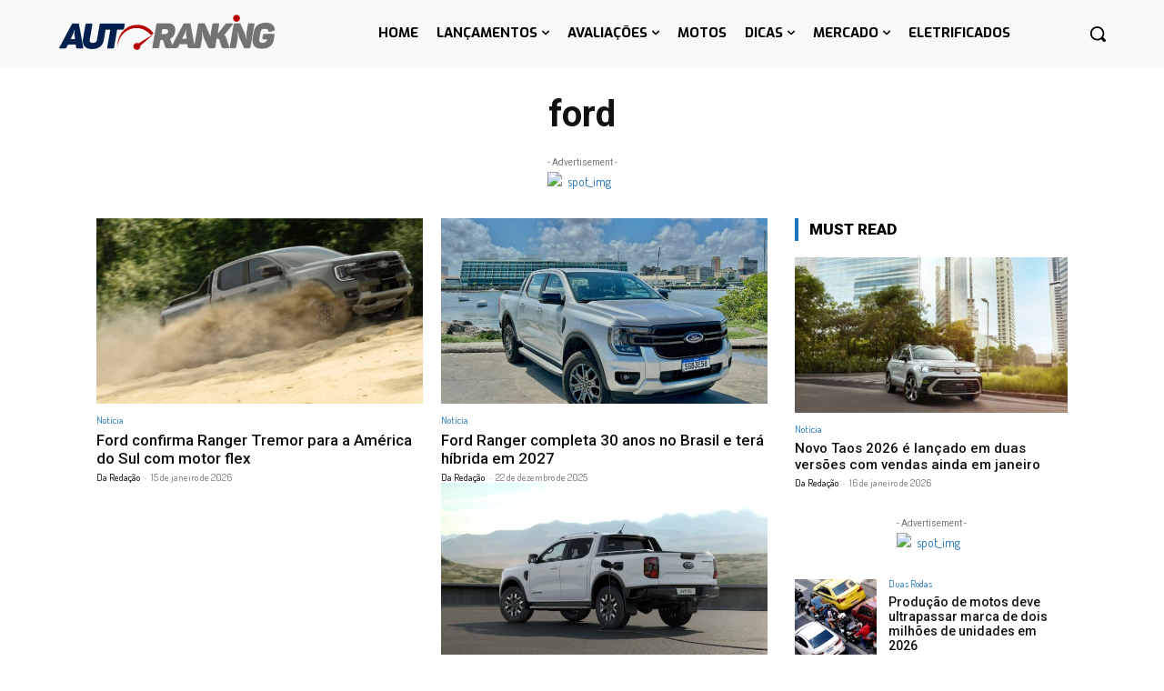

--- FILE ---
content_type: text/html; charset=utf-8
request_url: https://www.google.com/recaptcha/api2/aframe
body_size: 175
content:
<!DOCTYPE HTML><html><head><meta http-equiv="content-type" content="text/html; charset=UTF-8"></head><body><script nonce="GkVxy-fwDu8ozb3QN0v9hw">/** Anti-fraud and anti-abuse applications only. See google.com/recaptcha */ try{var clients={'sodar':'https://pagead2.googlesyndication.com/pagead/sodar?'};window.addEventListener("message",function(a){try{if(a.source===window.parent){var b=JSON.parse(a.data);var c=clients[b['id']];if(c){var d=document.createElement('img');d.src=c+b['params']+'&rc='+(localStorage.getItem("rc::a")?sessionStorage.getItem("rc::b"):"");window.document.body.appendChild(d);sessionStorage.setItem("rc::e",parseInt(sessionStorage.getItem("rc::e")||0)+1);localStorage.setItem("rc::h",'1768744579252');}}}catch(b){}});window.parent.postMessage("_grecaptcha_ready", "*");}catch(b){}</script></body></html>